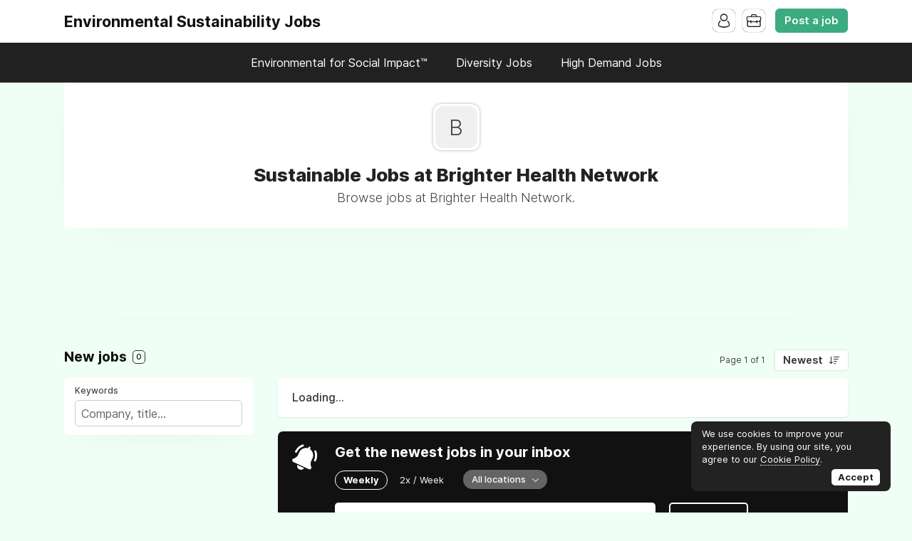

--- FILE ---
content_type: text/html; charset=utf-8
request_url: https://www.google.com/recaptcha/api2/aframe
body_size: 265
content:
<!DOCTYPE HTML><html><head><meta http-equiv="content-type" content="text/html; charset=UTF-8"></head><body><script nonce="S-shVC98_HyhuSwiTNr1RQ">/** Anti-fraud and anti-abuse applications only. See google.com/recaptcha */ try{var clients={'sodar':'https://pagead2.googlesyndication.com/pagead/sodar?'};window.addEventListener("message",function(a){try{if(a.source===window.parent){var b=JSON.parse(a.data);var c=clients[b['id']];if(c){var d=document.createElement('img');d.src=c+b['params']+'&rc='+(localStorage.getItem("rc::a")?sessionStorage.getItem("rc::b"):"");window.document.body.appendChild(d);sessionStorage.setItem("rc::e",parseInt(sessionStorage.getItem("rc::e")||0)+1);localStorage.setItem("rc::h",'1768936181381');}}}catch(b){}});window.parent.postMessage("_grecaptcha_ready", "*");}catch(b){}</script></body></html>